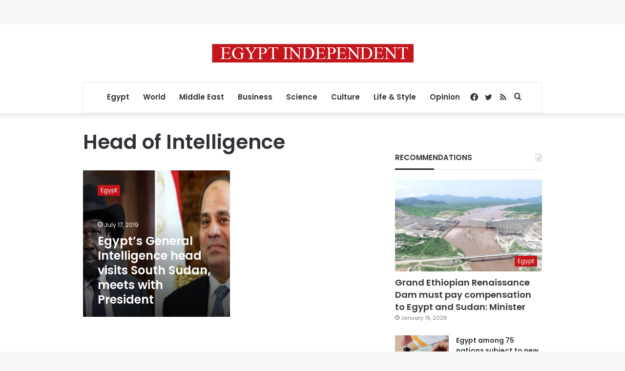

--- FILE ---
content_type: text/html; charset=utf-8
request_url: https://www.google.com/recaptcha/api2/aframe
body_size: 267
content:
<!DOCTYPE HTML><html><head><meta http-equiv="content-type" content="text/html; charset=UTF-8"></head><body><script nonce="vT315yoDvRTAmzhjRvIvag">/** Anti-fraud and anti-abuse applications only. See google.com/recaptcha */ try{var clients={'sodar':'https://pagead2.googlesyndication.com/pagead/sodar?'};window.addEventListener("message",function(a){try{if(a.source===window.parent){var b=JSON.parse(a.data);var c=clients[b['id']];if(c){var d=document.createElement('img');d.src=c+b['params']+'&rc='+(localStorage.getItem("rc::a")?sessionStorage.getItem("rc::b"):"");window.document.body.appendChild(d);sessionStorage.setItem("rc::e",parseInt(sessionStorage.getItem("rc::e")||0)+1);localStorage.setItem("rc::h",'1768985675731');}}}catch(b){}});window.parent.postMessage("_grecaptcha_ready", "*");}catch(b){}</script></body></html>

--- FILE ---
content_type: application/javascript; charset=utf-8
request_url: https://fundingchoicesmessages.google.com/f/AGSKWxVGkp70G3SjKE0JlgC6YSzRcKC7-Tz7BAgs6BKD4RXb-eCzevuAwQvSe8_KEYVpudW2uF_g0CMtsmuEU-uMcHs6dxX_P4UTBoJCPsJbkr0FJAbiidkkW2SNW6uB2qH3Y_6tl6uK2drGGEQLbaF6MFSQo-WEOevOn7rF_yIWoaDraGQeXX6AgYarI9QA/_/servead./viewad?/marginaleadservlet?/ad/skyscrapper./ads_sidebar.
body_size: -1291
content:
window['42391b00-2542-4397-a1d6-a4852c192881'] = true;